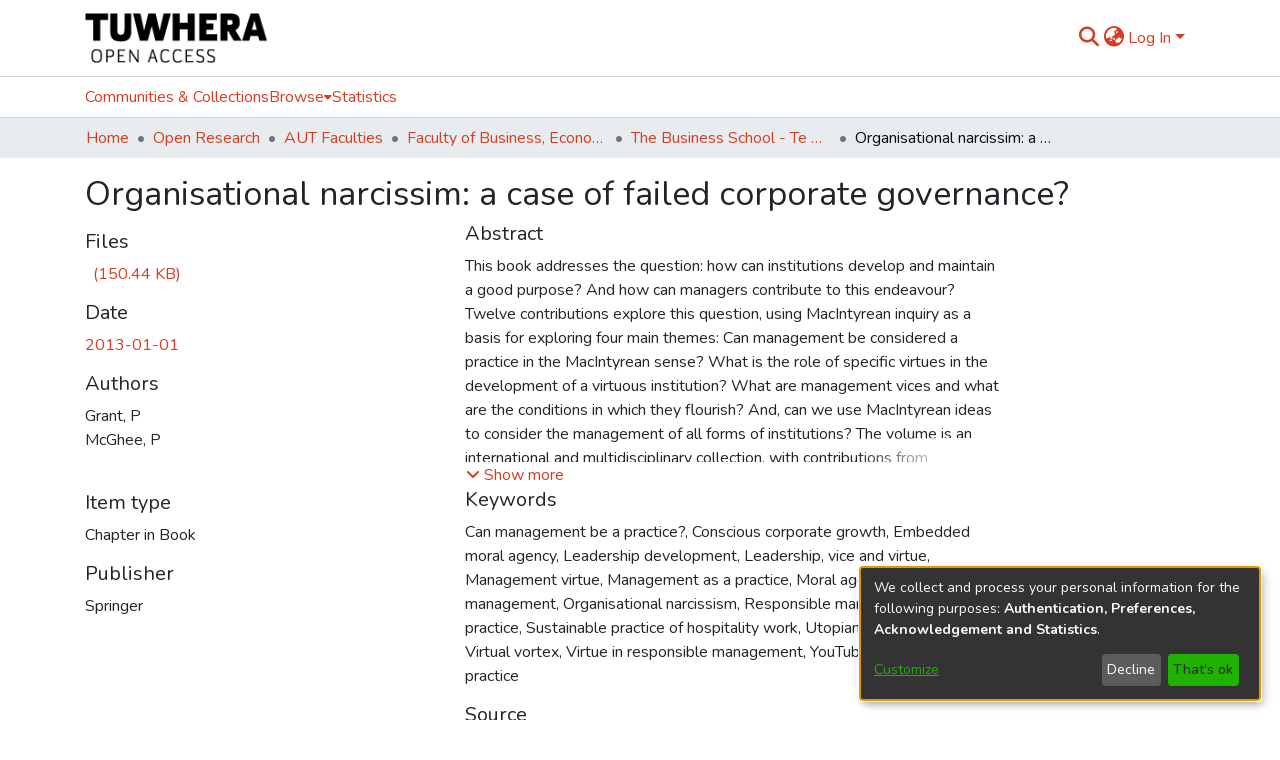

--- FILE ---
content_type: application/javascript; charset=UTF-8
request_url: https://openrepository.aut.ac.nz/4568.ab315ee6576cd962.js
body_size: 4209
content:
"use strict";(self.webpackChunkdspace_angular=self.webpackChunkdspace_angular||[]).push([[4568],{14568:(L,s,o)=>{o.r(s),o.d(s,{MetadataRepresentationListComponent:()=>h});var p=o(54834),e=o(94650),_=o(36895),c=o(48106),d=o(71966),m=o(26905),g=o(98605),f=o(89383);function u(n,a){1&n&&e.\u0275\u0275element(0,"ds-metadata-representation-loader",6),2&n&&e.\u0275\u0275property("mdRepresentation",a.$implicit)}function C(n,a){1&n&&(e.\u0275\u0275element(0,"ds-themed-loading",7),e.\u0275\u0275pipe(1,"translate")),2&n&&e.\u0275\u0275propertyInterpolate("message",e.\u0275\u0275pipeBind1(1,1,"loading.default"))}const l=function(n){return{amount:n}};function v(n,a){if(1&n){const t=e.\u0275\u0275getCurrentView();e.\u0275\u0275elementStart(0,"div",11)(1,"button",12),e.\u0275\u0275listener("click",function(){e.\u0275\u0275restoreView(t);const r=e.\u0275\u0275nextContext(4);return e.\u0275\u0275resetView(r.increase())}),e.\u0275\u0275text(2),e.\u0275\u0275pipe(3,"translate"),e.\u0275\u0275elementEnd()()}if(2&n){const t=e.\u0275\u0275nextContext(4);e.\u0275\u0275advance(2),e.\u0275\u0275textInterpolate(e.\u0275\u0275pipeBind2(3,1,"item.page.related-items.view-more",e.\u0275\u0275pureFunction1(4,l,t.total-t.objects.length*t.incrementBy<t.incrementBy?t.total-t.objects.length*t.incrementBy:t.incrementBy)))}}function M(n,a){if(1&n){const t=e.\u0275\u0275getCurrentView();e.\u0275\u0275elementStart(0,"div",13)(1,"button",12),e.\u0275\u0275listener("click",function(){e.\u0275\u0275restoreView(t);const r=e.\u0275\u0275nextContext(4);return e.\u0275\u0275resetView(r.decrease())}),e.\u0275\u0275text(2),e.\u0275\u0275pipe(3,"translate"),e.\u0275\u0275elementEnd()()}if(2&n){const t=e.\u0275\u0275nextContext(2).ngVar;e.\u0275\u0275advance(2),e.\u0275\u0275textInterpolate(e.\u0275\u0275pipeBind2(3,1,"item.page.related-items.view-less",e.\u0275\u0275pureFunction1(4,l,null==t?null:t.length)))}}function E(n,a){if(1&n&&(e.\u0275\u0275elementStart(0,"div",8),e.\u0275\u0275template(1,v,4,6,"div",9),e.\u0275\u0275template(2,M,4,6,"div",10),e.\u0275\u0275elementEnd()),2&n){const t=e.\u0275\u0275nextContext(3);e.\u0275\u0275advance(1),e.\u0275\u0275property("ngIf",t.objects.length*t.incrementBy<t.total),e.\u0275\u0275advance(1),e.\u0275\u0275property("ngIf",t.objects.length>1)}}function x(n,a){if(1&n&&(e.\u0275\u0275elementContainerStart(0),e.\u0275\u0275template(1,u,1,1,"ds-metadata-representation-loader",3),e.\u0275\u0275template(2,C,2,3,"ds-themed-loading",4),e.\u0275\u0275template(3,E,3,2,"div",5),e.\u0275\u0275elementContainerEnd()),2&n){const t=a.ngVar,i=e.\u0275\u0275nextContext().index,r=e.\u0275\u0275nextContext();e.\u0275\u0275advance(1),e.\u0275\u0275property("ngForOf",t),e.\u0275\u0275advance(1),e.\u0275\u0275property("ngIf",i+1===r.objects.length&&i>0&&(!t||0===(null==t?null:t.length))),e.\u0275\u0275advance(1),e.\u0275\u0275property("ngIf",i+1===r.objects.length&&(null==t?null:t.length)>0)}}function R(n,a){if(1&n&&(e.\u0275\u0275elementContainerStart(0),e.\u0275\u0275template(1,x,4,3,"ng-container",2),e.\u0275\u0275pipe(2,"async"),e.\u0275\u0275elementContainerEnd()),2&n){const t=a.$implicit;e.\u0275\u0275advance(1),e.\u0275\u0275property("ngVar",e.\u0275\u0275pipeBind1(2,1,t))}}let h=(()=>{class n extends p.MetadataRepresentationListComponent{}return n.\u0275fac=function(){let a;return function(i){return(a||(a=e.\u0275\u0275getInheritedFactory(n)))(i||n)}}(),n.\u0275cmp=e.\u0275\u0275defineComponent({type:n,selectors:[["ds-metadata-representation-list"]],features:[e.\u0275\u0275InheritDefinitionFeature],decls:2,vars:2,consts:[[3,"label"],[4,"ngFor","ngForOf"],[4,"ngVar"],[3,"mdRepresentation",4,"ngFor","ngForOf"],[3,"message",4,"ngIf"],["class","d-inline-block w-100 mt-2",4,"ngIf"],[3,"mdRepresentation"],[3,"message"],[1,"d-inline-block","w-100","mt-2"],["class","float-left",4,"ngIf"],["class","float-right",4,"ngIf"],[1,"float-left"],[1,"btn","btn-link","btn-link-inline",3,"click"],[1,"float-right"]],template:function(t,i){1&t&&(e.\u0275\u0275elementStart(0,"ds-metadata-field-wrapper",0),e.\u0275\u0275template(1,R,3,3,"ng-container",1),e.\u0275\u0275elementEnd()),2&t&&(e.\u0275\u0275property("label",i.label),e.\u0275\u0275advance(1),e.\u0275\u0275property("ngForOf",i.objects))},dependencies:[_.sg,_.O5,c.Z,d.G,m.n,g.g,_.Ov,f.X$],encapsulation:2}),n})()}}]);

--- FILE ---
content_type: application/javascript; charset=UTF-8
request_url: https://openrepository.aut.ac.nz/6488.1d621dabdff08074.js
body_size: 1961
content:
"use strict";(self.webpackChunkdspace_angular=self.webpackChunkdspace_angular||[]).push([[6488],{66488:(M,l,o)=>{o.r(l),o.d(l,{AdminSidebarComponent:()=>O});var c=o(61503),e=o(94650),s=o(36895),p=o(9769),m=o(89383);function _(n,a){1&n&&e.\u0275\u0275elementContainer(0)}function b(n,a){if(1&n&&(e.\u0275\u0275elementContainerStart(0),e.\u0275\u0275template(1,_,1,0,"ng-container",16),e.\u0275\u0275pipe(2,"async"),e.\u0275\u0275pipe(3,"async"),e.\u0275\u0275elementContainerEnd()),2&n){const t=a.$implicit,i=e.\u0275\u0275nextContext(2);e.\u0275\u0275advance(1),e.\u0275\u0275property("ngComponentOutlet",e.\u0275\u0275pipeBind1(2,2,i.sectionMap$).get(t.id).component)("ngComponentOutletInjector",e.\u0275\u0275pipeBind1(3,4,i.sectionMap$).get(t.id).injector)}}function g(n,a){1&n&&(e.\u0275\u0275element(0,"i",17),e.\u0275\u0275pipe(1,"translate")),2&n&&e.\u0275\u0275property("title",e.\u0275\u0275pipeBind1(1,1,"menu.section.icon.pin"))}function v(n,a){1&n&&(e.\u0275\u0275element(0,"i",18),e.\u0275\u0275pipe(1,"translate")),2&n&&e.\u0275\u0275property("title",e.\u0275\u0275pipeBind1(1,1,"menu.section.icon.unpin"))}const u=function(n,a,t){return{expanded:n,collapsed:a,transitioning:t}},C=function(n,a){return{collapsedWidth:n,expandedWidth:a}},f=function(n,a){return{value:n,params:a}};function h(n,a){if(1&n){const t=e.\u0275\u0275getCurrentView();e.\u0275\u0275elementStart(0,"nav",1),e.\u0275\u0275listener("@slideSidebar.done",function(r){e.\u0275\u0275restoreView(t);const d=e.\u0275\u0275nextContext();return e.\u0275\u0275resetView(d.finishSlide(r))})("@slideSidebar.start",function(r){e.\u0275\u0275restoreView(t);const d=e.\u0275\u0275nextContext();return e.\u0275\u0275resetView(d.startSlide(r))})("mouseenter",function(r){e.\u0275\u0275restoreView(t);const d=e.\u0275\u0275nextContext();return e.\u0275\u0275resetView(d.handleMouseEnter(r))})("mouseleave",function(r){e.\u0275\u0275restoreView(t);const d=e.\u0275\u0275nextContext();return e.\u0275\u0275resetView(d.handleMouseLeave(r))}),e.\u0275\u0275pipe(1,"translate"),e.\u0275\u0275pipe(2,"async"),e.\u0275\u0275pipe(3,"async"),e.\u0275\u0275pipe(4,"async"),e.\u0275\u0275elementStart(5,"div",2)(6,"div",3)(7,"div",4),e.\u0275\u0275element(8,"img",5),e.\u0275\u0275pipe(9,"translate"),e.\u0275\u0275elementEnd(),e.\u0275\u0275elementStart(10,"div",6)(11,"div",7)(12,"h4",8),e.\u0275\u0275text(13),e.\u0275\u0275pipe(14,"translate"),e.\u0275\u0275elementEnd()()()()(),e.\u0275\u0275elementStart(15,"div",9)(16,"div",10),e.\u0275\u0275pipe(17,"translate"),e.\u0275\u0275template(18,b,4,6,"ng-container",11),e.\u0275\u0275pipe(19,"async"),e.\u0275\u0275elementEnd()(),e.\u0275\u0275elementStart(20,"div",12)(21,"a",13),e.\u0275\u0275listener("click",function(r){e.\u0275\u0275restoreView(t);const d=e.\u0275\u0275nextContext();return e.\u0275\u0275resetView(d.toggle(r))})("keyup.space",function(r){e.\u0275\u0275restoreView(t);const d=e.\u0275\u0275nextContext();return e.\u0275\u0275resetView(d.toggle(r))}),e.\u0275\u0275elementStart(22,"div",4),e.\u0275\u0275template(23,g,2,3,"i",14),e.\u0275\u0275pipe(24,"async"),e.\u0275\u0275template(25,v,2,3,"i",15),e.\u0275\u0275pipe(26,"async"),e.\u0275\u0275elementEnd(),e.\u0275\u0275elementStart(27,"div",6)(28,"div",7),e.\u0275\u0275text(29),e.\u0275\u0275pipe(30,"translate"),e.\u0275\u0275pipe(31,"async"),e.\u0275\u0275elementEnd()()()()()}if(2&n){const t=e.\u0275\u0275nextContext();e.\u0275\u0275property("ngClass",e.\u0275\u0275pureFunction3(34,u,t.sidebarOpen,t.sidebarClosed,t.sidebarTransitioning))("@slideSidebar",e.\u0275\u0275pureFunction2(41,f,e.\u0275\u0275pipeBind1(2,12,t.sidebarExpanded)?"expanded":"collapsed",e.\u0275\u0275pureFunction2(38,C,e.\u0275\u0275pipeBind1(3,14,t.collapsedSidebarWidth$),e.\u0275\u0275pipeBind1(4,16,t.expandedSidebarWidth$)))),e.\u0275\u0275attribute("aria-label",e.\u0275\u0275pipeBind1(1,10,"menu.header.nav.description")),e.\u0275\u0275advance(8),e.\u0275\u0275property("alt",e.\u0275\u0275pipeBind1(9,18,"menu.header.image.logo")),e.\u0275\u0275advance(5),e.\u0275\u0275textInterpolate(e.\u0275\u0275pipeBind1(14,20,"menu.header.admin")),e.\u0275\u0275advance(3),e.\u0275\u0275attribute("aria-label",e.\u0275\u0275pipeBind1(17,22,"menu.header.admin.description")),e.\u0275\u0275advance(2),e.\u0275\u0275property("ngForOf",e.\u0275\u0275pipeBind1(19,24,t.sections)),e.\u0275\u0275advance(5),e.\u0275\u0275property("ngIf",e.\u0275\u0275pipeBind1(24,26,t.menuCollapsed)),e.\u0275\u0275advance(2),e.\u0275\u0275property("ngIf",!e.\u0275\u0275pipeBind1(26,28,t.menuCollapsed)),e.\u0275\u0275advance(4),e.\u0275\u0275textInterpolate1(" ",e.\u0275\u0275pipeBind1(30,30,e.\u0275\u0275pipeBind1(31,32,t.menuCollapsed)?"menu.section.pin":"menu.section.unpin")," ")}}let O=(()=>{class n extends c.AdminSidebarComponent{}return n.\u0275fac=function(){let a;return function(i){return(a||(a=e.\u0275\u0275getInheritedFactory(n)))(i||n)}}(),n.\u0275cmp=e.\u0275\u0275defineComponent({type:n,selectors:[["ds-admin-sidebar"]],features:[e.\u0275\u0275InheritDefinitionFeature],decls:2,vars:3,consts:[["class","navbar navbar-dark p-0 vh-100","id","admin-sidebar",3,"ngClass","mouseenter","mouseleave",4,"ngIf"],["id","admin-sidebar",1,"navbar","navbar-dark","p-0","vh-100",3,"ngClass","mouseenter","mouseleave"],["id","sidebar-header-container","aria-hidden","true",1,"sidebar-full-width-container"],[1,"sidebar-section-wrapper"],[1,"sidebar-fixed-element-wrapper"],["id","admin-sidebar-logo","src","assets/images/dspace-logo-mini.svg","aria-hidden","true",3,"alt"],[1,"sidebar-collapsible-element-outer-wrapper"],[1,"sidebar-collapsible-element-inner-wrapper","sidebar-item"],[1,"my-1"],["id","sidebar-top-level-items-container",1,"sidebar-full-width-container"],["id","sidebar-top-level-items","role","menubar",1,"sidebar-full-width-container"],[4,"ngFor","ngForOf"],["id","sidebar-collapse-toggle-container",1,"sidebar-full-width-container"],["id","sidebar-collapse-toggle","href","javascript:void(0);",1,"sidebar-section-wrapper","sidebar-full-width-container",3,"click","keyup.space"],["class","fas fa-fw fa-angle-double-right",3,"title",4,"ngIf"],["class","fas fa-fw fa-angle-double-left",3,"title",4,"ngIf"],[4,"ngComponentOutlet","ngComponentOutletInjector"],[1,"fas","fa-fw","fa-angle-double-right",3,"title"],[1,"fas","fa-fw","fa-angle-double-left",3,"title"]],template:function(t,i){1&t&&(e.\u0275\u0275template(0,h,32,44,"nav",0),e.\u0275\u0275pipe(1,"async")),2&t&&e.\u0275\u0275property("ngIf",e.\u0275\u0275pipeBind1(1,1,i.menuVisible))},dependencies:[s.mk,s.$G,s.sg,s.O5,p.M2,s.Ov,m.X$],styles:["[_nghost-%COMP%]{position:fixed;left:0;top:0;z-index:var(--ds-sidebar-z-index)}[_nghost-%COMP%]   nav#admin-sidebar[_ngcontent-%COMP%]{max-width:var(--ds-admin-sidebar-fixed-element-width);display:flex;flex-direction:column;flex-wrap:nowrap}[_nghost-%COMP%]   nav#admin-sidebar[_ngcontent-%COMP%]   div#sidebar-top-level-items-container[_ngcontent-%COMP%]{flex:1 1 auto;overflow-x:hidden;overflow-y:auto}[_nghost-%COMP%]   nav#admin-sidebar[_ngcontent-%COMP%]   div#sidebar-top-level-items-container[_ngcontent-%COMP%]::-webkit-scrollbar{width:var(--ds-dark-scrollbar-width);height:3px}[_nghost-%COMP%]   nav#admin-sidebar[_ngcontent-%COMP%]   div#sidebar-top-level-items-container[_ngcontent-%COMP%]::-webkit-scrollbar-button{background-color:var(--ds-dark-scrollbar-bg)}[_nghost-%COMP%]   nav#admin-sidebar[_ngcontent-%COMP%]   div#sidebar-top-level-items-container[_ngcontent-%COMP%]::-webkit-scrollbar-track{background-color:var(--ds-dark-scrollbar-alt-bg)}[_nghost-%COMP%]   nav#admin-sidebar[_ngcontent-%COMP%]   div#sidebar-top-level-items-container[_ngcontent-%COMP%]::-webkit-scrollbar-track-piece{background-color:var(--ds-dark-scrollbar-bg)}[_nghost-%COMP%]   nav#admin-sidebar[_ngcontent-%COMP%]   div#sidebar-top-level-items-container[_ngcontent-%COMP%]::-webkit-scrollbar-thumb{height:50px;background-color:var(--ds-dark-scrollbar-fg);border-radius:3px}[_nghost-%COMP%]   nav#admin-sidebar[_ngcontent-%COMP%]   div#sidebar-top-level-items-container[_ngcontent-%COMP%]::-webkit-scrollbar-corner{background-color:var(--ds-dark-scrollbar-alt-bg)}[_nghost-%COMP%]   nav#admin-sidebar[_ngcontent-%COMP%]   div#sidebar-top-level-items-container[_ngcontent-%COMP%]::-webkit-resizer{background-color:var(--ds-dark-scrollbar-bg)}[_nghost-%COMP%]   nav#admin-sidebar[_ngcontent-%COMP%]   img#admin-sidebar-logo[_ngcontent-%COMP%]{height:var(--ds-admin-sidebar-logo-height)}[_nghost-%COMP%]   nav#admin-sidebar[_ngcontent-%COMP%]     .sidebar-full-width-container{width:100%;padding-left:0;padding-right:0;margin-left:0;margin-right:0}[_nghost-%COMP%]   nav#admin-sidebar[_ngcontent-%COMP%]     .sidebar-item{padding-top:var(--ds-admin-sidebar-item-padding);padding-bottom:var(--ds-admin-sidebar-item-padding)}[_nghost-%COMP%]   nav#admin-sidebar[_ngcontent-%COMP%]     .sidebar-section-wrapper{display:flex;flex-direction:row;flex-wrap:nowrap;align-items:stretch}[_nghost-%COMP%]   nav#admin-sidebar[_ngcontent-%COMP%]     .sidebar-section-wrapper>.sidebar-fixed-element-wrapper{min-width:var(--ds-admin-sidebar-fixed-element-width);flex:1 1 auto;display:flex;flex-direction:row;justify-content:center;align-items:center}[_nghost-%COMP%]   nav#admin-sidebar[_ngcontent-%COMP%]     .sidebar-section-wrapper>.sidebar-collapsible-element-outer-wrapper{display:flex;flex-wrap:wrap;justify-content:flex-end;max-width:calc(100% - var(--ds-admin-sidebar-fixed-element-width));padding-left:var(--ds-dark-scrollbar-width);overflow-x:hidden}[_nghost-%COMP%]   nav#admin-sidebar[_ngcontent-%COMP%]     .sidebar-section-wrapper>.sidebar-collapsible-element-outer-wrapper>.sidebar-collapsible-element-inner-wrapper{min-width:calc(var(--ds-admin-sidebar-collapsible-element-width) - var(--ds-dark-scrollbar-width));height:100%;padding-right:var(--ds-admin-sidebar-item-padding)}[_nghost-%COMP%]   nav#admin-sidebar[_ngcontent-%COMP%]{background-color:var(--ds-admin-sidebar-bg)}[_nghost-%COMP%]   nav#admin-sidebar[_ngcontent-%COMP%]    {color:#fff}[_nghost-%COMP%]   nav#admin-sidebar[_ngcontent-%COMP%]     a{color:var(--ds-admin-sidebar-link-color);text-decoration:none}[_nghost-%COMP%]   nav#admin-sidebar[_ngcontent-%COMP%]     a:hover, [_nghost-%COMP%]   nav#admin-sidebar[_ngcontent-%COMP%]     a:focus{color:var(--ds-admin-sidebar-link-hover-color)}[_nghost-%COMP%]   nav#admin-sidebar[_ngcontent-%COMP%]   div#sidebar-header-container[_ngcontent-%COMP%]{background-color:var(--ds-admin-sidebar-header-bg)}[_nghost-%COMP%]   nav#admin-sidebar[_ngcontent-%COMP%]   div#sidebar-header-container[_ngcontent-%COMP%]   .sidebar-fixed-element-wrapper[_ngcontent-%COMP%]{background-color:var(--ds-admin-sidebar-header-bg)}"]}),n})()}}]);